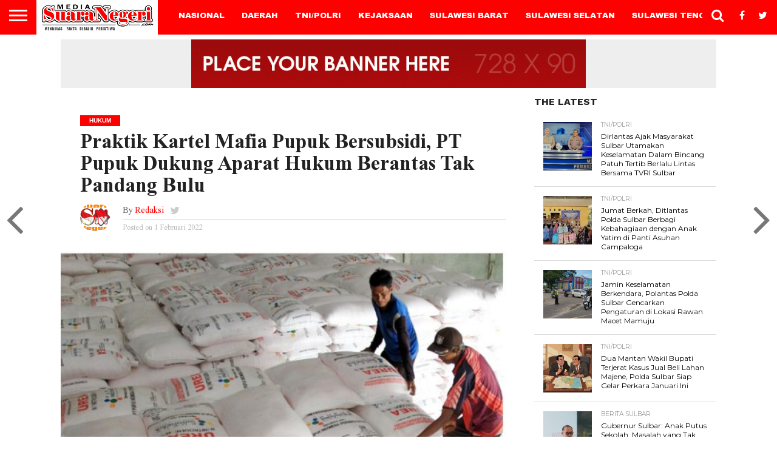

--- FILE ---
content_type: text/html; charset=UTF-8
request_url: https://www.mediasuaranegeri.com/2022/02/01/praktik-kartel-mafia-pupuk-bersubsidi-pt-pupuk-dukung-aparat-hukum-berantas-tak-pandang-bulu/
body_size: 13650
content:
<!DOCTYPE html>
<html lang="id-ID">
<head>
	<script async src="//pagead2.googlesyndication.com/pagead/js/adsbygoogle.js"></script>
<script>
  (adsbygoogle = window.adsbygoogle || []).push({
    google_ad_client: "ca-pub-7658722301248693",
    enable_page_level_ads: true
  });
</script>
<meta charset="UTF-8" >
<meta name="viewport" id="viewport" content="width=device-width, initial-scale=1.0, maximum-scale=1.0, minimum-scale=1.0, user-scalable=no" />


<link rel="alternate" type="application/rss+xml" title="RSS 2.0" href="https://www.mediasuaranegeri.com/feed/" />
<link rel="alternate" type="text/xml" title="RSS .92" href="https://www.mediasuaranegeri.com/feed/rss/" />
<link rel="alternate" type="application/atom+xml" title="Atom 0.3" href="https://www.mediasuaranegeri.com/feed/atom/" />
<link rel="pingback" href="https://www.mediasuaranegeri.com/xmlrpc.php" />

<meta property="og:image" content="https://i2.wp.com/www.mediasuaranegeri.com/wp-content/uploads/2022/02/IMG-20220201-WA0001-e1643707689668.jpg?resize=650%2C436&#038;ssl=1" />
<meta name="twitter:image" content="https://i2.wp.com/www.mediasuaranegeri.com/wp-content/uploads/2022/02/IMG-20220201-WA0001-e1643707689668.jpg?resize=650%2C436&#038;ssl=1" />

<meta property="og:type" content="article" />
<meta property="og:description" content="MEDIASUARANEGERI.COM – Ekonomi PEMBERANTASAN kartel mafia pupuk oleh Kejaksaan dan Kepolisian harus didukung semua pihak. Komisaris Utama PT Mega Eltra (anak perusahaan PT Pupuk Indonesia) Immanuel Ebenezer menilai, praktik kartel mafia pupuk telah banyak merugikan petani. &#8220;Pupuk Indonesia juga dirugikan. Padahal kita sudah memperingatkan keras agar tidak ada karyawan dan petinggi Pupuk Indonesia terlibat di kejahatan [&hellip;]" />
<meta name="twitter:card" content="summary">
<meta name="twitter:url" content="https://www.mediasuaranegeri.com/2022/02/01/praktik-kartel-mafia-pupuk-bersubsidi-pt-pupuk-dukung-aparat-hukum-berantas-tak-pandang-bulu/">
<meta name="twitter:title" content="Praktik Kartel Mafia Pupuk Bersubsidi, PT Pupuk Dukung Aparat Hukum Berantas Tak Pandang Bulu">
<meta name="twitter:description" content="MEDIASUARANEGERI.COM – Ekonomi PEMBERANTASAN kartel mafia pupuk oleh Kejaksaan dan Kepolisian harus didukung semua pihak. Komisaris Utama PT Mega Eltra (anak perusahaan PT Pupuk Indonesia) Immanuel Ebenezer menilai, praktik kartel mafia pupuk telah banyak merugikan petani. &#8220;Pupuk Indonesia juga dirugikan. Padahal kita sudah memperingatkan keras agar tidak ada karyawan dan petinggi Pupuk Indonesia terlibat di kejahatan [&hellip;]">


<title>Praktik Kartel Mafia Pupuk Bersubsidi, PT Pupuk Dukung Aparat Hukum Berantas Tak Pandang Bulu &#8211; SUARA NEGERI</title>
<link rel='dns-prefetch' href='//s0.wp.com' />
<link rel='dns-prefetch' href='//secure.gravatar.com' />
<link rel='dns-prefetch' href='//platform-api.sharethis.com' />
<link rel='dns-prefetch' href='//netdna.bootstrapcdn.com' />
<link rel='dns-prefetch' href='//s.w.org' />
<link rel="alternate" type="application/rss+xml" title="SUARA NEGERI &raquo; Feed" href="https://www.mediasuaranegeri.com/feed/" />
<link rel="alternate" type="application/rss+xml" title="SUARA NEGERI &raquo; Umpan Komentar" href="https://www.mediasuaranegeri.com/comments/feed/" />
		<script type="text/javascript">
			window._wpemojiSettings = {"baseUrl":"https:\/\/s.w.org\/images\/core\/emoji\/11\/72x72\/","ext":".png","svgUrl":"https:\/\/s.w.org\/images\/core\/emoji\/11\/svg\/","svgExt":".svg","source":{"concatemoji":"https:\/\/www.mediasuaranegeri.com\/wp-includes\/js\/wp-emoji-release.min.js?ver=4.9.26"}};
			!function(e,a,t){var n,r,o,i=a.createElement("canvas"),p=i.getContext&&i.getContext("2d");function s(e,t){var a=String.fromCharCode;p.clearRect(0,0,i.width,i.height),p.fillText(a.apply(this,e),0,0);e=i.toDataURL();return p.clearRect(0,0,i.width,i.height),p.fillText(a.apply(this,t),0,0),e===i.toDataURL()}function c(e){var t=a.createElement("script");t.src=e,t.defer=t.type="text/javascript",a.getElementsByTagName("head")[0].appendChild(t)}for(o=Array("flag","emoji"),t.supports={everything:!0,everythingExceptFlag:!0},r=0;r<o.length;r++)t.supports[o[r]]=function(e){if(!p||!p.fillText)return!1;switch(p.textBaseline="top",p.font="600 32px Arial",e){case"flag":return s([55356,56826,55356,56819],[55356,56826,8203,55356,56819])?!1:!s([55356,57332,56128,56423,56128,56418,56128,56421,56128,56430,56128,56423,56128,56447],[55356,57332,8203,56128,56423,8203,56128,56418,8203,56128,56421,8203,56128,56430,8203,56128,56423,8203,56128,56447]);case"emoji":return!s([55358,56760,9792,65039],[55358,56760,8203,9792,65039])}return!1}(o[r]),t.supports.everything=t.supports.everything&&t.supports[o[r]],"flag"!==o[r]&&(t.supports.everythingExceptFlag=t.supports.everythingExceptFlag&&t.supports[o[r]]);t.supports.everythingExceptFlag=t.supports.everythingExceptFlag&&!t.supports.flag,t.DOMReady=!1,t.readyCallback=function(){t.DOMReady=!0},t.supports.everything||(n=function(){t.readyCallback()},a.addEventListener?(a.addEventListener("DOMContentLoaded",n,!1),e.addEventListener("load",n,!1)):(e.attachEvent("onload",n),a.attachEvent("onreadystatechange",function(){"complete"===a.readyState&&t.readyCallback()})),(n=t.source||{}).concatemoji?c(n.concatemoji):n.wpemoji&&n.twemoji&&(c(n.twemoji),c(n.wpemoji)))}(window,document,window._wpemojiSettings);
		</script>
		<style type="text/css">
img.wp-smiley,
img.emoji {
	display: inline !important;
	border: none !important;
	box-shadow: none !important;
	height: 1em !important;
	width: 1em !important;
	margin: 0 .07em !important;
	vertical-align: -0.1em !important;
	background: none !important;
	padding: 0 !important;
}
</style>
<link rel='stylesheet' id='wppopups-base-css'  href='https://www.mediasuaranegeri.com/wp-content/plugins/wp-popups-lite/src/assets/css/wppopups-base.css?ver=2.2.0.2' type='text/css' media='all' />
<link rel='stylesheet' id='mvp-reset-css'  href='https://www.mediasuaranegeri.com/wp-content/themes/flex-mag/css/reset.css?ver=4.9.26' type='text/css' media='all' />
<link rel='stylesheet' id='mvp-fontawesome-css'  href='//netdna.bootstrapcdn.com/font-awesome/4.7.0/css/font-awesome.css?ver=4.9.26' type='text/css' media='all' />
<link rel='stylesheet' id='mvp-style-css'  href='https://www.mediasuaranegeri.com/wp-content/themes/flex-mag/style.css?ver=4.9.26' type='text/css' media='all' />
<!--[if lt IE 10]>
<link rel='stylesheet' id='mvp-iecss-css'  href='https://www.mediasuaranegeri.com/wp-content/themes/flex-mag/css/iecss.css?ver=4.9.26' type='text/css' media='all' />
<![endif]-->
<link rel='stylesheet' id='mvp-media-queries-css'  href='https://www.mediasuaranegeri.com/wp-content/themes/flex-mag/css/media-queries.css?ver=4.9.26' type='text/css' media='all' />
<link rel='stylesheet' id='jetpack_css-css'  href='https://c0.wp.com/p/jetpack/6.7.4/css/jetpack.css' type='text/css' media='all' />
<script type='text/javascript' src='https://c0.wp.com/c/4.9.26/wp-includes/js/jquery/jquery.js'></script>
<script type='text/javascript' src='https://c0.wp.com/c/4.9.26/wp-includes/js/jquery/jquery-migrate.min.js'></script>
<script type='text/javascript'>
/* <![CDATA[ */
var related_posts_js_options = {"post_heading":"h4"};
/* ]]> */
</script>
<script type='text/javascript' src='https://c0.wp.com/p/jetpack/6.7.4/_inc/build/related-posts/related-posts.min.js'></script>
<script type='text/javascript' src='https://www.mediasuaranegeri.com/wp-content/plugins/wp-popups-lite/src/assets/js/hooks.min.js?ver=2.2.0.2'></script>
<script type='text/javascript' src='//platform-api.sharethis.com/js/sharethis.js#product=ga&#038;property=670d199d8a5b5b001dc3b452'></script>
<link rel='https://api.w.org/' href='https://www.mediasuaranegeri.com/wp-json/' />
<link rel="EditURI" type="application/rsd+xml" title="RSD" href="https://www.mediasuaranegeri.com/xmlrpc.php?rsd" />
<link rel="wlwmanifest" type="application/wlwmanifest+xml" href="https://www.mediasuaranegeri.com/wp-includes/wlwmanifest.xml" /> 
<link rel='prev' title='SA Institut: Penegakan Hukum Ala Jaksa Agung Progresif' href='https://www.mediasuaranegeri.com/2022/02/01/sa-institut-penegakan-hukum-ala-jaksa-agung-progresif/' />
<link rel='next' title='Tender Pelelangan Proyek di Kab. Pasangkayu Belum Berjalan, Rudi: Belum ada pengajuan dari Dinas-Dinas' href='https://www.mediasuaranegeri.com/2022/02/02/tender-pelelangan-proyek-di-kab-pasangkayu-belum-berjalan-rudi-belum-ada-pengajuan-dari-dinas-dinas/' />
<meta name="generator" content="WordPress 4.9.26" />
<link rel="canonical" href="https://www.mediasuaranegeri.com/2022/02/01/praktik-kartel-mafia-pupuk-bersubsidi-pt-pupuk-dukung-aparat-hukum-berantas-tak-pandang-bulu/" />
<link rel='shortlink' href='https://wp.me/pat50C-3dm' />
<link rel="alternate" type="application/json+oembed" href="https://www.mediasuaranegeri.com/wp-json/oembed/1.0/embed?url=https%3A%2F%2Fwww.mediasuaranegeri.com%2F2022%2F02%2F01%2Fpraktik-kartel-mafia-pupuk-bersubsidi-pt-pupuk-dukung-aparat-hukum-berantas-tak-pandang-bulu%2F" />
<link rel="alternate" type="text/xml+oembed" href="https://www.mediasuaranegeri.com/wp-json/oembed/1.0/embed?url=https%3A%2F%2Fwww.mediasuaranegeri.com%2F2022%2F02%2F01%2Fpraktik-kartel-mafia-pupuk-bersubsidi-pt-pupuk-dukung-aparat-hukum-berantas-tak-pandang-bulu%2F&#038;format=xml" />

<link rel='dns-prefetch' href='//v0.wordpress.com'/>
<link rel='dns-prefetch' href='//c0.wp.com'/>
<link rel='dns-prefetch' href='//widgets.wp.com'/>
<link rel='dns-prefetch' href='//s0.wp.com'/>
<link rel='dns-prefetch' href='//0.gravatar.com'/>
<link rel='dns-prefetch' href='//1.gravatar.com'/>
<link rel='dns-prefetch' href='//2.gravatar.com'/>
<link rel='dns-prefetch' href='//i0.wp.com'/>
<link rel='dns-prefetch' href='//i1.wp.com'/>
<link rel='dns-prefetch' href='//i2.wp.com'/>
<style type='text/css'>img#wpstats{display:none}</style>
<style type='text/css'>

@import url(//fonts.googleapis.com/css?family=Oswald:400,700|Lato:400,700|Work+Sans:900|Montserrat:400,700|Open+Sans:800|Playfair+Display:400,700,900|Quicksand|Raleway:200,400,700|Roboto+Slab:400,700|Times+New+Roman:100,200,300,400,500,600,700,800,900|Montserrat:100,200,300,400,500,600,700,800,900|Work+Sans:100,200,300,400,400italic,500,600,700,700italic,800,900|Times+New+Roman:100,200,300,400,400italic,500,600,700,700italic,800,900|Arial+Black:100,200,300,400,500,600,700,800,900&subset=latin,latin-ext,cyrillic,cyrillic-ext,greek-ext,greek,vietnamese);

#wallpaper {
	background: url() no-repeat 50% 0;
	}
body,
.blog-widget-text p,
.feat-widget-text p,
.post-info-right,
span.post-excerpt,
span.feat-caption,
span.soc-count-text,
#content-main p,
#commentspopup .comments-pop,
.archive-list-text p,
.author-box-bot p,
#post-404 p,
.foot-widget,
#home-feat-text p,
.feat-top2-left-text p,
.feat-wide1-text p,
.feat-wide4-text p,
#content-main table,
.foot-copy p,
.video-main-text p {
	font-family: 'Times New Roman', sans-serif;
	}

a,
a:visited,
.post-info-name a {
	color: #ff0000;
	}

a:hover {
	color: #ff0000;
	}

.fly-but-wrap,
span.feat-cat,
span.post-head-cat,
.prev-next-text a,
.prev-next-text a:visited,
.prev-next-text a:hover {
	background: #ff0000;
	}

.fly-but-wrap {
	background: #ff0000;
	}

.fly-but-wrap span {
	background: #ffffff;
	}

.woocommerce .star-rating span:before {
	color: #ff0000;
	}

.woocommerce .widget_price_filter .ui-slider .ui-slider-range,
.woocommerce .widget_price_filter .ui-slider .ui-slider-handle {
	background-color: #ff0000;
	}

.woocommerce span.onsale,
.woocommerce #respond input#submit.alt,
.woocommerce a.button.alt,
.woocommerce button.button.alt,
.woocommerce input.button.alt,
.woocommerce #respond input#submit.alt:hover,
.woocommerce a.button.alt:hover,
.woocommerce button.button.alt:hover,
.woocommerce input.button.alt:hover {
	background-color: #ff0000;
	}

span.post-header {
	border-top: 4px solid #ff0000;
	}

#main-nav-wrap,
nav.main-menu-wrap,
.nav-logo,
.nav-right-wrap,
.nav-menu-out,
.nav-logo-out,
#head-main-top {
	-webkit-backface-visibility: hidden;
	background: #ff0000;
	}

nav.main-menu-wrap ul li a,
.nav-menu-out:hover ul li:hover a,
.nav-menu-out:hover span.nav-search-but:hover i,
.nav-menu-out:hover span.nav-soc-but:hover i,
span.nav-search-but i,
span.nav-soc-but i {
	color: #ffffff;
	}

.nav-menu-out:hover li.menu-item-has-children:hover a:after,
nav.main-menu-wrap ul li.menu-item-has-children a:after {
	border-color: #ffffff transparent transparent transparent;
	}

.nav-menu-out:hover ul li a,
.nav-menu-out:hover span.nav-search-but i,
.nav-menu-out:hover span.nav-soc-but i {
	color: #fdacc8;
	}

.nav-menu-out:hover li.menu-item-has-children a:after {
	border-color: #fdacc8 transparent transparent transparent;
	}

.nav-menu-out:hover ul li ul.mega-list li a,
.side-list-text p,
.row-widget-text p,
.blog-widget-text h2,
.feat-widget-text h2,
.archive-list-text h2,
h2.author-list-head a,
.mvp-related-text a {
	color: #000000;
	}

ul.mega-list li:hover a,
ul.side-list li:hover .side-list-text p,
ul.row-widget-list li:hover .row-widget-text p,
ul.blog-widget-list li:hover .blog-widget-text h2,
.feat-widget-wrap:hover .feat-widget-text h2,
ul.archive-list li:hover .archive-list-text h2,
ul.archive-col-list li:hover .archive-list-text h2,
h2.author-list-head a:hover,
.mvp-related-posts ul li:hover .mvp-related-text a {
	color: #ff0000 !important;
	}

span.more-posts-text,
a.inf-more-but,
#comments-button a,
#comments-button span.comment-but-text {
	border: 1px solid #ff0000;
	}

span.more-posts-text,
a.inf-more-but,
#comments-button a,
#comments-button span.comment-but-text {
	color: #ff0000 !important;
	}

#comments-button a:hover,
#comments-button span.comment-but-text:hover,
a.inf-more-but:hover,
span.more-posts-text:hover {
	background: #ff0000;
	}

nav.main-menu-wrap ul li a,
ul.col-tabs li a,
nav.fly-nav-menu ul li a,
.foot-menu .menu li a {
	font-family: 'Arial Black', sans-serif;
	}

.feat-top2-right-text h2,
.side-list-text p,
.side-full-text p,
.row-widget-text p,
.feat-widget-text h2,
.blog-widget-text h2,
.prev-next-text a,
.prev-next-text a:visited,
.prev-next-text a:hover,
span.post-header,
.archive-list-text h2,
#woo-content h1.page-title,
.woocommerce div.product .product_title,
.woocommerce ul.products li.product h3,
.video-main-text h2,
.mvp-related-text a {
	font-family: 'Montserrat', sans-serif;
	}

.feat-wide-sub-text h2,
#home-feat-text h2,
.feat-top2-left-text h2,
.feat-wide1-text h2,
.feat-wide4-text h2,
.feat-wide5-text h2,
h1.post-title,
#content-main h1.post-title,
#post-404 h1,
h1.post-title-wide,
#content-main blockquote p,
#commentspopup #content-main h1 {
	font-family: 'Times New Roman', sans-serif;
	}

h3.home-feat-title,
h3.side-list-title,
#infscr-loading,
.score-nav-menu select,
h1.cat-head,
h1.arch-head,
h2.author-list-head,
h3.foot-head,
.woocommerce ul.product_list_widget span.product-title,
.woocommerce ul.product_list_widget li a,
.woocommerce #reviews #comments ol.commentlist li .comment-text p.meta,
.woocommerce .related h2,
.woocommerce div.product .woocommerce-tabs .panel h2,
.woocommerce div.product .product_title,
#content-main h1,
#content-main h2,
#content-main h3,
#content-main h4,
#content-main h5,
#content-main h6 {
	font-family: 'Work Sans', sans-serif;
	}

</style>
	
<style type="text/css">


.nav-links {
	display: none;
	}



.home-wrap-out2 {
	float: left;
	margin-left: 0;
	margin-right: -315px;
	}
.home-wrap-in2 {
	margin-left: 0;
	margin-right: 315px;
	}
.home-left-col {
	float: left;
	}
.home-mid-col {
	float: right;
	margin-left: 15px;
	margin-right: 0;
	}

@media screen and (max-width: 1399px) and (min-width: 1250px) {
.home-wrap-out2 {
	float: left;
	margin-left: 0;
	margin-right: -265px;
	}
.home-wrap-in2 {
	margin-left: 0;
	margin-right: 265px;
	}
}
@media screen and (max-width: 1249px) and (min-width: 1100px) {
.home-wrap-out2 {
	float: left;
	margin-left: 0;
	margin-right: -265px;
	}
.home-wrap-in2 {
	margin-left: 0;
	margin-right: 265px;
	}
}
@media screen and (max-width: 1099px) {
.home-wrap-out2,
.home-wrap-in2 {
	float: left;
	margin-left: 0;
	margin-right: 0;
	}
.home-mid-col {
	float: left;
	}
}
@media screen and (max-width: 479px) {
.home-mid-col {
	margin-left: 0;
	}
}





</style>


<!-- Jetpack Open Graph Tags -->
<meta property="og:type" content="article" />
<meta property="og:title" content="Praktik Kartel Mafia Pupuk Bersubsidi, PT Pupuk Dukung Aparat Hukum Berantas Tak Pandang Bulu" />
<meta property="og:url" content="https://www.mediasuaranegeri.com/2022/02/01/praktik-kartel-mafia-pupuk-bersubsidi-pt-pupuk-dukung-aparat-hukum-berantas-tak-pandang-bulu/" />
<meta property="og:description" content="MEDIASUARANEGERI.COM – Ekonomi PEMBERANTASAN kartel mafia pupuk oleh Kejaksaan dan Kepolisian harus didukung semua pihak. Komisaris Utama PT Mega Eltra (anak perusahaan PT Pupuk Indonesia) Immanuel…" />
<meta property="article:published_time" content="2022-02-01T09:29:08+00:00" />
<meta property="article:modified_time" content="2022-02-01T09:29:44+00:00" />
<meta property="og:site_name" content="SUARA NEGERI" />
<meta property="og:image" content="https://i2.wp.com/www.mediasuaranegeri.com/wp-content/uploads/2022/02/IMG-20220201-WA0001-e1643707689668.jpg?fit=650%2C436&amp;ssl=1" />
<meta property="og:image:width" content="650" />
<meta property="og:image:height" content="436" />
<meta property="og:locale" content="id_ID" />
<meta name="twitter:creator" content="@MediaSN_37" />
<meta name="twitter:site" content="@Msuaranegeri" />
<meta name="twitter:text:title" content="Praktik Kartel Mafia Pupuk Bersubsidi, PT Pupuk Dukung Aparat Hukum Berantas Tak Pandang Bulu" />
<meta name="twitter:image" content="https://i2.wp.com/www.mediasuaranegeri.com/wp-content/uploads/2022/02/IMG-20220201-WA0001-e1643707689668.jpg?fit=650%2C436&#038;ssl=1&#038;w=640" />
<meta name="twitter:card" content="summary_large_image" />

<!-- End Jetpack Open Graph Tags -->
<link rel="icon" href="https://i0.wp.com/www.mediasuaranegeri.com/wp-content/uploads/2018/08/MSN-1-2.png?fit=32%2C29&#038;ssl=1" sizes="32x32" />
<link rel="icon" href="https://i0.wp.com/www.mediasuaranegeri.com/wp-content/uploads/2018/08/MSN-1-2.png?fit=192%2C171&#038;ssl=1" sizes="192x192" />
<link rel="apple-touch-icon-precomposed" href="https://i0.wp.com/www.mediasuaranegeri.com/wp-content/uploads/2018/08/MSN-1-2.png?fit=180%2C160&#038;ssl=1" />
<meta name="msapplication-TileImage" content="https://i0.wp.com/www.mediasuaranegeri.com/wp-content/uploads/2018/08/MSN-1-2.png?fit=270%2C240&#038;ssl=1" />

</head>
<script async src="//pagead2.googlesyndication.com/pagead/js/adsbygoogle.js"></script>
<script>
  (adsbygoogle = window.adsbygoogle || []).push({
    google_ad_client: "ca-pub-7658722301248693",
    enable_page_level_ads: true
  });
</script>
<body class="post-template-default single single-post postid-12360 single-format-standard">
	<div id="site" class="left relative">
		<div id="site-wrap" class="left relative">
						<div id="fly-wrap">
	<div class="fly-wrap-out">
		<div class="fly-side-wrap">
			<ul class="fly-bottom-soc left relative">
									<li class="fb-soc">
						<a href="#" target="_blank">
						<i class="fa fa-facebook-square fa-2"></i>
						</a>
					</li>
													<li class="twit-soc">
						<a href="#" target="_blank">
						<i class="fa fa-twitter fa-2"></i>
						</a>
					</li>
																	<li class="inst-soc">
						<a href="#" target="_blank">
						<i class="fa fa-instagram fa-2"></i>
						</a>
					</li>
																	<li class="yt-soc">
						<a href="http://www.youtube.com/@suaranegeri3597" target="_blank">
						<i class="fa fa-youtube-play fa-2"></i>
						</a>
					</li>
																					<li class="rss-soc">
						<a href="#" target="_blank">
						<i class="fa fa-rss fa-2"></i>
						</a>
					</li>
							</ul>
		</div><!--fly-side-wrap-->
		<div class="fly-wrap-in">
			<div id="fly-menu-wrap">
				<nav class="fly-nav-menu left relative">
					<div class="menu-menu-utama-container"><ul id="menu-menu-utama" class="menu"><li id="menu-item-2999" class="menu-item menu-item-type-taxonomy menu-item-object-category current-post-ancestor current-menu-parent current-post-parent menu-item-2999"><a href="https://www.mediasuaranegeri.com/category/nasional/">NASIONAL</a></li>
<li id="menu-item-2994" class="menu-item menu-item-type-taxonomy menu-item-object-category menu-item-2994"><a href="https://www.mediasuaranegeri.com/category/daerah/">DAERAH</a></li>
<li id="menu-item-3001" class="menu-item menu-item-type-taxonomy menu-item-object-category menu-item-3001"><a href="https://www.mediasuaranegeri.com/category/tni-polri/">TNI/POLRI</a></li>
<li id="menu-item-9281" class="menu-item menu-item-type-taxonomy menu-item-object-category menu-item-9281"><a href="https://www.mediasuaranegeri.com/category/kejaksaan/">KEJAKSAAN</a></li>
<li id="menu-item-2989" class="menu-item menu-item-type-taxonomy menu-item-object-category menu-item-2989"><a href="https://www.mediasuaranegeri.com/category/sulawesi-barat/">SULAWESI BARAT</a></li>
<li id="menu-item-2996" class="menu-item menu-item-type-taxonomy menu-item-object-category menu-item-2996"><a href="https://www.mediasuaranegeri.com/category/daerah/sulawesi-selatan/">SULAWESI SELATAN</a></li>
<li id="menu-item-2997" class="menu-item menu-item-type-taxonomy menu-item-object-category menu-item-2997"><a href="https://www.mediasuaranegeri.com/category/daerah/sulawesi-tengah/">SULAWESI TENGAH</a></li>
<li id="menu-item-2991" class="menu-item menu-item-type-taxonomy menu-item-object-category current-post-ancestor current-menu-parent current-post-parent menu-item-2991"><a href="https://www.mediasuaranegeri.com/category/hukum-krimnal/hukum/">HUKUM</a></li>
<li id="menu-item-2992" class="menu-item menu-item-type-taxonomy menu-item-object-category menu-item-2992"><a href="https://www.mediasuaranegeri.com/category/hukum-krimnal/politik/">POLITIK</a></li>
<li id="menu-item-5516" class="menu-item menu-item-type-taxonomy menu-item-object-category menu-item-5516"><a href="https://www.mediasuaranegeri.com/category/peristiwa-2/">PERISTIWA</a></li>
<li id="menu-item-11182" class="menu-item menu-item-type-taxonomy menu-item-object-category menu-item-11182"><a href="https://www.mediasuaranegeri.com/category/olahraga/">OLAHRAGA</a></li>
<li id="menu-item-2993" class="menu-item menu-item-type-taxonomy menu-item-object-category menu-item-2993"><a href="https://www.mediasuaranegeri.com/category/hukum-krimnal/peristiwa/">KRIMINALITAS</a></li>
<li id="menu-item-3000" class="menu-item menu-item-type-taxonomy menu-item-object-category menu-item-3000"><a href="https://www.mediasuaranegeri.com/category/advetorial/">ADVETORIAL</a></li>
<li id="menu-item-11185" class="menu-item menu-item-type-taxonomy menu-item-object-category menu-item-11185"><a href="https://www.mediasuaranegeri.com/category/video-streaming/">BERITA VIDEO STREAMING</a></li>
</ul></div>				</nav>
			</div><!--fly-menu-wrap-->
		</div><!--fly-wrap-in-->
	</div><!--fly-wrap-out-->
</div><!--fly-wrap-->			<div id="head-main-wrap" class="left relative">
				<div id="head-main-top" class="left relative">
																														</div><!--head-main-top-->
				<div id="main-nav-wrap">
					<div class="nav-out">
						<div class="nav-in">
							<div id="main-nav-cont" class="left" itemscope itemtype="http://schema.org/Organization">
								<div class="nav-logo-out">
									<div class="nav-left-wrap left relative">
										<div class="fly-but-wrap left relative">
											<span></span>
											<span></span>
											<span></span>
											<span></span>
										</div><!--fly-but-wrap-->
																					<div class="nav-logo left">
																									<a itemprop="url" href="https://www.mediasuaranegeri.com/"><img itemprop="logo" src="http://www.mediasuaranegeri.com/wp-content/uploads/2024/05/IMG_20230918_103552.jpg" alt="SUARA NEGERI" data-rjs="2" /></a>
																																					<h2 class="mvp-logo-title">SUARA NEGERI</h2>
																							</div><!--nav-logo-->
																			</div><!--nav-left-wrap-->
									<div class="nav-logo-in">
										<div class="nav-menu-out">
											<div class="nav-menu-in">
												<nav class="main-menu-wrap left">
													<div class="menu-menu-utama-container"><ul id="menu-menu-utama-1" class="menu"><li class="menu-item menu-item-type-taxonomy menu-item-object-category current-post-ancestor current-menu-parent current-post-parent menu-item-2999"><a href="https://www.mediasuaranegeri.com/category/nasional/">NASIONAL</a></li>
<li class="menu-item menu-item-type-taxonomy menu-item-object-category menu-item-2994"><a href="https://www.mediasuaranegeri.com/category/daerah/">DAERAH</a></li>
<li class="menu-item menu-item-type-taxonomy menu-item-object-category menu-item-3001"><a href="https://www.mediasuaranegeri.com/category/tni-polri/">TNI/POLRI</a></li>
<li class="menu-item menu-item-type-taxonomy menu-item-object-category menu-item-9281"><a href="https://www.mediasuaranegeri.com/category/kejaksaan/">KEJAKSAAN</a></li>
<li class="menu-item menu-item-type-taxonomy menu-item-object-category menu-item-2989"><a href="https://www.mediasuaranegeri.com/category/sulawesi-barat/">SULAWESI BARAT</a></li>
<li class="menu-item menu-item-type-taxonomy menu-item-object-category menu-item-2996"><a href="https://www.mediasuaranegeri.com/category/daerah/sulawesi-selatan/">SULAWESI SELATAN</a></li>
<li class="menu-item menu-item-type-taxonomy menu-item-object-category menu-item-2997"><a href="https://www.mediasuaranegeri.com/category/daerah/sulawesi-tengah/">SULAWESI TENGAH</a></li>
<li class="menu-item menu-item-type-taxonomy menu-item-object-category current-post-ancestor current-menu-parent current-post-parent menu-item-2991"><a href="https://www.mediasuaranegeri.com/category/hukum-krimnal/hukum/">HUKUM</a></li>
<li class="menu-item menu-item-type-taxonomy menu-item-object-category menu-item-2992"><a href="https://www.mediasuaranegeri.com/category/hukum-krimnal/politik/">POLITIK</a></li>
<li class="menu-item menu-item-type-taxonomy menu-item-object-category menu-item-5516"><a href="https://www.mediasuaranegeri.com/category/peristiwa-2/">PERISTIWA</a></li>
<li class="menu-item menu-item-type-taxonomy menu-item-object-category menu-item-11182"><a href="https://www.mediasuaranegeri.com/category/olahraga/">OLAHRAGA</a></li>
<li class="menu-item menu-item-type-taxonomy menu-item-object-category menu-item-2993"><a href="https://www.mediasuaranegeri.com/category/hukum-krimnal/peristiwa/">KRIMINALITAS</a></li>
<li class="menu-item menu-item-type-taxonomy menu-item-object-category menu-item-3000"><a href="https://www.mediasuaranegeri.com/category/advetorial/">ADVETORIAL</a></li>
<li class="menu-item menu-item-type-taxonomy menu-item-object-category menu-item-11185"><a href="https://www.mediasuaranegeri.com/category/video-streaming/">BERITA VIDEO STREAMING</a></li>
</ul></div>												</nav>
											</div><!--nav-menu-in-->
											<div class="nav-right-wrap relative">
												<div class="nav-search-wrap left relative">
													<span class="nav-search-but left"><i class="fa fa-search fa-2"></i></span>
													<div class="search-fly-wrap">
														<form method="get" id="searchform" action="https://www.mediasuaranegeri.com/">
	<input type="text" name="s" id="s" value="Type search term and press enter" onfocus='if (this.value == "Type search term and press enter") { this.value = ""; }' onblur='if (this.value == "") { this.value = "Type search term and press enter"; }' />
	<input type="hidden" id="searchsubmit" value="Search" />
</form>													</div><!--search-fly-wrap-->
												</div><!--nav-search-wrap-->
																									<a href="#" target="_blank">
													<span class="nav-soc-but"><i class="fa fa-facebook fa-2"></i></span>
													</a>
																																					<a href="#" target="_blank">
													<span class="nav-soc-but"><i class="fa fa-twitter fa-2"></i></span>
													</a>
																							</div><!--nav-right-wrap-->
										</div><!--nav-menu-out-->
									</div><!--nav-logo-in-->
								</div><!--nav-logo-out-->
							</div><!--main-nav-cont-->
						</div><!--nav-in-->
					</div><!--nav-out-->
				</div><!--main-nav-wrap-->
			</div><!--head-main-wrap-->
										<div id="body-main-wrap" class="left relative" itemscope itemtype="http://schema.org/NewsArticle">
					<meta itemscope itemprop="mainEntityOfPage"  itemType="https://schema.org/WebPage" itemid="https://www.mediasuaranegeri.com/2022/02/01/praktik-kartel-mafia-pupuk-bersubsidi-pt-pupuk-dukung-aparat-hukum-berantas-tak-pandang-bulu/"/>
																																			<div class="body-main-out relative">
					<div class="body-main-in">
						<div id="body-main-cont" class="left relative">
																			<div id="leader-wrap" class="left relative">
								<script async src="https://pagead2.googlesyndication.com/pagead/js/adsbygoogle.js?client=ca-pub-7658722301248693"crossorigin="anonymous"></script>
<script async src="https://pagead2.googlesyndication.com/pagead/js/adsbygoogle.js?client=ca-pub-7658722301248693"crossorigin="anonymous"></script></script>
<script async src="https://pagead2.googlesyndication.com/pagead/js/adsbygoogle.js?client=ca-pub-7658722301248693" crossorigin="anonymous">
</script>

<img class="alignnone size-full wp-image-24" src="http://www.mediasuaranegeri.com/wp-content/uploads/2018/06/Banner-Iklan-728-x-90-px-10-e1584435043876.gif" alt="" width="650" height="80" />							</div><!--leader-wrap-->
												<div id="post-main-wrap" class="left relative">
	<div class="post-wrap-out1">
		<div class="post-wrap-in1">
			<div id="post-left-col" class="relative">
									<article id="post-area" class="post-12360 post type-post status-publish format-standard has-post-thumbnail hentry category-hukum category-nasional">
													<header id="post-header">
																	<a class="post-cat-link" href="https://www.mediasuaranegeri.com/category/hukum-krimnal/hukum/"><span class="post-head-cat">HUKUM</span></a>
																<h1 class="post-title entry-title left" itemprop="headline">Praktik Kartel Mafia Pupuk Bersubsidi, PT Pupuk Dukung Aparat Hukum Berantas Tak Pandang Bulu</h1>
																	<div id="post-info-wrap" class="left relative">
										<div class="post-info-out">
											<div class="post-info-img left relative">
												<img alt='' src='https://secure.gravatar.com/avatar/1560f209aefb00d32d51469d3b9f4e4b?s=50&#038;d=mm&#038;r=g' srcset='https://secure.gravatar.com/avatar/1560f209aefb00d32d51469d3b9f4e4b?s=100&#038;d=mm&#038;r=g 2x' class='avatar avatar-50 photo' height='50' width='50' />											</div><!--post-info-img-->
											<div class="post-info-in">
												<div class="post-info-right left relative">
													<div class="post-info-name left relative" itemprop="author" itemscope itemtype="https://schema.org/Person">
														<span class="post-info-text">By</span> <span class="author-name vcard fn author" itemprop="name"><a href="https://www.mediasuaranegeri.com/author/suaranegeri/" title="Pos-pos oleh Redaksi" rel="author">Redaksi</a></span> <span class="author-twitter"><a href="@MediaSN_37" class="twitter-but" target="_blank"><i class="fa fa-twitter fa-2"></i></a></span> 													</div><!--post-info-name-->
													<div class="post-info-date left relative">
														<span class="post-info-text">Posted on</span> <span class="post-date updated"><time class="post-date updated" itemprop="datePublished" datetime="2022-02-01">1 Februari 2022</time></span>
														<meta itemprop="dateModified" content="2022-02-01"/>
													</div><!--post-info-date-->
												</div><!--post-info-right-->
											</div><!--post-info-in-->
										</div><!--post-info-out-->
									</div><!--post-info-wrap-->
															</header><!--post-header-->
																																																									<div id="post-feat-img" class="left relative" itemprop="image" itemscope itemtype="https://schema.org/ImageObject">
												<img width="650" height="436" src="https://www.mediasuaranegeri.com/wp-content/uploads/2022/02/IMG-20220201-WA0001-e1643707689668.jpg" class="attachment- size- wp-post-image" alt="" />																								<meta itemprop="url" content="https://www.mediasuaranegeri.com/wp-content/uploads/2022/02/IMG-20220201-WA0001-e1643707689668.jpg">
												<meta itemprop="width" content="650">
												<meta itemprop="height" content="436">
												<div class="post-feat-text">
																																								<span class="feat-caption">Foto Istimewah</span>
																									</div><!--post-feat-text-->
											</div><!--post-feat-img-->
																																														<div id="content-area" itemprop="articleBody" class="post-12360 post type-post status-publish format-standard has-post-thumbnail hentry category-hukum category-nasional">
							<div class="post-cont-out">
								<div class="post-cont-in">
									<div id="content-main" class="left relative">

																															
																											<section class="social-sharing-top">
												<a href="#" onclick="window.open('http://www.facebook.com/sharer.php?u=https://www.mediasuaranegeri.com/2022/02/01/praktik-kartel-mafia-pupuk-bersubsidi-pt-pupuk-dukung-aparat-hukum-berantas-tak-pandang-bulu/&amp;t=Praktik Kartel Mafia Pupuk Bersubsidi, PT Pupuk Dukung Aparat Hukum Berantas Tak Pandang Bulu', 'facebookShare', 'width=626,height=436'); return false;" title="Share on Facebook"><div class="facebook-share"><span class="fb-but1"><i class="fa fa-facebook fa-2"></i></span><span class="social-text">Share</span></div></a>
												<a href="#" onclick="window.open('http://twitter.com/share?text=Praktik Kartel Mafia Pupuk Bersubsidi, PT Pupuk Dukung Aparat Hukum Berantas Tak Pandang Bulu -&amp;url=https://www.mediasuaranegeri.com/2022/02/01/praktik-kartel-mafia-pupuk-bersubsidi-pt-pupuk-dukung-aparat-hukum-berantas-tak-pandang-bulu/', 'twitterShare', 'width=626,height=436'); return false;" title="Tweet This Post"><div class="twitter-share"><span class="twitter-but1"><i class="fa fa-twitter fa-2"></i></span><span class="social-text">Tweet</span></div></a>
												<a href="whatsapp://send?text=Praktik Kartel Mafia Pupuk Bersubsidi, PT Pupuk Dukung Aparat Hukum Berantas Tak Pandang Bulu https://www.mediasuaranegeri.com/2022/02/01/praktik-kartel-mafia-pupuk-bersubsidi-pt-pupuk-dukung-aparat-hukum-berantas-tak-pandang-bulu/"><div class="whatsapp-share"><span class="whatsapp-but1"><i class="fa fa-whatsapp fa-2"></i></span><span class="social-text">Share</span></div></a>
												<a href="#" onclick="window.open('http://pinterest.com/pin/create/button/?url=https://www.mediasuaranegeri.com/2022/02/01/praktik-kartel-mafia-pupuk-bersubsidi-pt-pupuk-dukung-aparat-hukum-berantas-tak-pandang-bulu/&amp;media=https://i2.wp.com/www.mediasuaranegeri.com/wp-content/uploads/2022/02/IMG-20220201-WA0001-e1643707689668.jpg?resize=650%2C436&ssl=1&amp;description=Praktik Kartel Mafia Pupuk Bersubsidi, PT Pupuk Dukung Aparat Hukum Berantas Tak Pandang Bulu', 'pinterestShare', 'width=750,height=350'); return false;" title="Pin This Post"><div class="pinterest-share"><span class="pinterest-but1"><i class="fa fa-pinterest-p fa-2"></i></span><span class="social-text">Share</span></div></a>
												<a href="mailto:?subject=Praktik Kartel Mafia Pupuk Bersubsidi, PT Pupuk Dukung Aparat Hukum Berantas Tak Pandang Bulu&amp;BODY=I found this article interesting and thought of sharing it with you. Check it out: https://www.mediasuaranegeri.com/2022/02/01/praktik-kartel-mafia-pupuk-bersubsidi-pt-pupuk-dukung-aparat-hukum-berantas-tak-pandang-bulu/"><div class="email-share"><span class="email-but"><i class="fa fa-envelope fa-2"></i></span><span class="social-text">Email</span></div></a>
																																																					<a href="https://www.mediasuaranegeri.com/2022/02/01/praktik-kartel-mafia-pupuk-bersubsidi-pt-pupuk-dukung-aparat-hukum-berantas-tak-pandang-bulu/#respond"><div class="social-comments comment-click-12360"><i class="fa fa-commenting fa-2"></i><span class="social-text-com">Comments</span></div></a>
																																				</section><!--social-sharing-top-->
																														<p><span style="color: #ff0000;">MEDIASUARANEGERI.COM</span> – Ekonomi PEMBERANTASAN kartel mafia pupuk oleh Kejaksaan dan Kepolisian harus didukung semua pihak. Komisaris Utama PT Mega Eltra (anak perusahaan PT Pupuk Indonesia) Immanuel Ebenezer menilai, praktik kartel mafia pupuk telah banyak merugikan petani.</p>
<p>&#8220;Pupuk Indonesia juga dirugikan. Padahal kita sudah memperingatkan keras agar tidak ada karyawan dan petinggi Pupuk Indonesia terlibat di kejahatan penggelapan pupuk ini,&#8221; tandas aktivis 98 ini lewat pernyataan resmi, Jumat (28/1/22).</p>
<p>Karena itu lanjut Noel, pihaknya meminta para pelaku penyelewengan pupuk bersubsidi, baik itu oknum distributor, kios, dan petani itu sendiri ditindak tegas aparat hukum. Noel juga mendesak para oknum seperti Joki, pengepul ataupun pihak-pihak yang memperoleh pupuk bersubsidi secara illegal ditangkap.</p>
<p>&#8220;Pupuk Indonesia harus berani menindak tegas dan memecat jika ada distributornya yang terlibat praktik-praktik tidak baik ini. Aparat hukum harus masuk menyelidiki. Jangan ragu untuk mengawasi kejahatan ini&#8221;, tandas Ketua Relawan Jokowi ini.</p>
<p>Dirinya meminta pemerintah dan aparat hukum untuk meningkatkan pengawasan penyaluran pupuk bersubsidi di daerah-daerah. Terutama pada saat pupuk sudah berada di level kios dan petani. Pasalnya, pengawasan di level tersebut sangat kurang dan sulit diawasi.</p>
<p>&#8220;Kalau distribusi saat masih dari pabrik ke gudang-gudang milik produsen pupuk relative mudah diawasi karena sudah mempunyai sistem yang baik. Problem itu saat keluar dari gudang menuju petani,&#8221; tandasnya.</p>
<p>lain, ia mengusulkan digitalisasi dalam penyaluran pupuk. Ia meyakini PT Pupuk Indonesia memliki kemampuan membuat sistem baru berbasis teknologi digital sehingga memudahkan pendataan dan penyaluran pupuk agar lebih akurat. Sebelumnya, Jaksa Agung Sanitiar Burhanuddin menginstruksikan satuan kerja Kejaksaan untuk melaksanakan Operasi Intelijen dalam rangka memberantas mafia pupuk,&#8221; ungkap aparat hukum berantas mafia pupuk bersubsidi. Sementara, aparat Kepolisian Resor Nganjuk, Jawa Timur, menangkap tiga orang yang terlibat dalam kasus penyalahgunaan pupuk bersubsidi di wilayah Kabupaten Nganjuk dengan total barang bukti sebanyak 111,5 ton pupuk bersubsidi dengan berbagai jenis. [*/Irwan].</p>

<div id='jp-relatedposts' class='jp-relatedposts' >
	
</div>																														<div class="mvp-org-wrap" itemprop="publisher" itemscope itemtype="https://schema.org/Organization">
											<div class="mvp-org-logo" itemprop="logo" itemscope itemtype="https://schema.org/ImageObject">
																									<img src="http://www.mediasuaranegeri.com/wp-content/uploads/2024/05/IMG_20230918_103552.jpg"/>
													<meta itemprop="url" content="http://www.mediasuaranegeri.com/wp-content/uploads/2024/05/IMG_20230918_103552.jpg">
																							</div><!--mvp-org-logo-->
											<meta itemprop="name" content="SUARA NEGERI">
										</div><!--mvp-org-wrap-->
										<div class="posts-nav-link">
																					</div><!--posts-nav-link-->
																					<div class="post-tags">
												<span class="post-tags-header">Related Items:</span><span itemprop="keywords"></span>
											</div><!--post-tags-->
																															<div class="social-sharing-bot">
												<a href="#" onclick="window.open('http://www.facebook.com/sharer.php?u=https://www.mediasuaranegeri.com/2022/02/01/praktik-kartel-mafia-pupuk-bersubsidi-pt-pupuk-dukung-aparat-hukum-berantas-tak-pandang-bulu/&amp;t=Praktik Kartel Mafia Pupuk Bersubsidi, PT Pupuk Dukung Aparat Hukum Berantas Tak Pandang Bulu', 'facebookShare', 'width=626,height=436'); return false;" title="Share on Facebook"><div class="facebook-share"><span class="fb-but1"><i class="fa fa-facebook fa-2"></i></span><span class="social-text">Share</span></div></a>
												<a href="#" onclick="window.open('http://twitter.com/share?text=Praktik Kartel Mafia Pupuk Bersubsidi, PT Pupuk Dukung Aparat Hukum Berantas Tak Pandang Bulu -&amp;url=https://www.mediasuaranegeri.com/2022/02/01/praktik-kartel-mafia-pupuk-bersubsidi-pt-pupuk-dukung-aparat-hukum-berantas-tak-pandang-bulu/', 'twitterShare', 'width=626,height=436'); return false;" title="Tweet This Post"><div class="twitter-share"><span class="twitter-but1"><i class="fa fa-twitter fa-2"></i></span><span class="social-text">Tweet</span></div></a>
												<a href="whatsapp://send?text=Praktik Kartel Mafia Pupuk Bersubsidi, PT Pupuk Dukung Aparat Hukum Berantas Tak Pandang Bulu https://www.mediasuaranegeri.com/2022/02/01/praktik-kartel-mafia-pupuk-bersubsidi-pt-pupuk-dukung-aparat-hukum-berantas-tak-pandang-bulu/"><div class="whatsapp-share"><span class="whatsapp-but1"><i class="fa fa-whatsapp fa-2"></i></span><span class="social-text">Share</span></div></a>
												<a href="#" onclick="window.open('http://pinterest.com/pin/create/button/?url=https://www.mediasuaranegeri.com/2022/02/01/praktik-kartel-mafia-pupuk-bersubsidi-pt-pupuk-dukung-aparat-hukum-berantas-tak-pandang-bulu/&amp;media=https://i2.wp.com/www.mediasuaranegeri.com/wp-content/uploads/2022/02/IMG-20220201-WA0001-e1643707689668.jpg?resize=650%2C436&ssl=1&amp;description=Praktik Kartel Mafia Pupuk Bersubsidi, PT Pupuk Dukung Aparat Hukum Berantas Tak Pandang Bulu', 'pinterestShare', 'width=750,height=350'); return false;" title="Pin This Post"><div class="pinterest-share"><span class="pinterest-but1"><i class="fa fa-pinterest-p fa-2"></i></span><span class="social-text">Share</span></div></a>
												<a href="mailto:?subject=Praktik Kartel Mafia Pupuk Bersubsidi, PT Pupuk Dukung Aparat Hukum Berantas Tak Pandang Bulu&amp;BODY=I found this article interesting and thought of sharing it with you. Check it out: https://www.mediasuaranegeri.com/2022/02/01/praktik-kartel-mafia-pupuk-bersubsidi-pt-pupuk-dukung-aparat-hukum-berantas-tak-pandang-bulu/"><div class="email-share"><span class="email-but"><i class="fa fa-envelope fa-2"></i></span><span class="social-text">Email</span></div></a>
											</div><!--social-sharing-bot-->
																																																														<div id="article-ad">
												<script async src="https://pagead2.googlesyndication.com/pagead/js/adsbygoogle.js?client=ca-pub-7658722301248693"crossorigin="anonymous"></script>											</div><!--article-ad-->
																													</div><!--content-main-->
								</div><!--post-cont-in-->
																	<div id="post-sidebar-wrap">
										<script async src="https://pagead2.googlesyndication.com/pagead/js/adsbygoogle.js?client=ca-pub-7658722301248693" crossorigin="anonymous">

</script> <script data-ad-client="ca-pub-7658722301248693"async src="https://pagead2.googlesyndication.com/pagead/js/adsbygoogle.js">

</script><script data-ad-client="ca-pub-7658722301248693"asyncsrc="https://pagead2.googlesyndication.com/pagead/js/adsbygoogle.js">

</script><script async src="https://pagead2.googlesyndication.com/pagead/js/adsbygoogle.js?client=ca-pub-7658722301248693" crossorigin="anonymous"></script>									</div><!--post-sidebar-wrap-->
															</div><!--post-cont-out-->
						</div><!--content-area-->
					</article>
																			</div><!--post-left-col-->
			</div><!--post-wrap-in1-->
							<div id="post-right-col" class="relative">
																		<div class="side-title-wrap left relative">
	<h3 class="side-list-title">The Latest</h3>
</div><!--side-title-wrap-->
<div class="side-list-wrap left relative">
	<ul class="side-list left relative">
							<li>
				<a href="https://www.mediasuaranegeri.com/2026/01/16/dirlantas-ajak-masyarakat-sulbar-utamakan-keselamatan-dalam-bincang-patuh-tertib-berlalu-lintas-bersama-tvri-sulbar/" rel="bookmark">
									<div class="side-list-out">
						<div class="side-list-img left relative">
							<img width="80" height="80" src="https://i2.wp.com/www.mediasuaranegeri.com/wp-content/uploads/2026/01/IMG-20260116-WA0027-e1768568417729.jpg?resize=80%2C80&amp;ssl=1" class="attachment-mvp-small-thumb size-mvp-small-thumb wp-post-image" alt="" srcset="https://i2.wp.com/www.mediasuaranegeri.com/wp-content/uploads/2026/01/IMG-20260116-WA0027-e1768568417729.jpg?zoom=2&amp;resize=80%2C80 160w, https://i2.wp.com/www.mediasuaranegeri.com/wp-content/uploads/2026/01/IMG-20260116-WA0027-e1768568417729.jpg?zoom=3&amp;resize=80%2C80 240w" sizes="(max-width: 80px) 100vw, 80px" />													</div><!--side-list-img-->
						<div class="side-list-in">
							<div class="side-list-text left relative">
								<span class="side-list-cat">TNI/POLRI</span>
								<p>Dirlantas Ajak Masyarakat Sulbar Utamakan Keselamatan Dalam Bincang Patuh Tertib Berlalu Lintas Bersama TVRI Sulbar</p>
							</div><!--side-list-text-->
						</div><!--side-list-in-->
					</div><!--side-list-out-->
								</a>
			</li>
					<li>
				<a href="https://www.mediasuaranegeri.com/2026/01/16/jumat-berkah-ditlantas-polda-sulbar-berbagi-kebahagiaan-dengan-anak-yatim-di-panti-asuhan-campaloga/" rel="bookmark">
									<div class="side-list-out">
						<div class="side-list-img left relative">
							<img width="80" height="80" src="https://i1.wp.com/www.mediasuaranegeri.com/wp-content/uploads/2026/01/IMG-20260116-WA0023-e1768557788792.jpg?resize=80%2C80&amp;ssl=1" class="attachment-mvp-small-thumb size-mvp-small-thumb wp-post-image" alt="" srcset="https://i1.wp.com/www.mediasuaranegeri.com/wp-content/uploads/2026/01/IMG-20260116-WA0023-e1768557788792.jpg?zoom=2&amp;resize=80%2C80 160w, https://i1.wp.com/www.mediasuaranegeri.com/wp-content/uploads/2026/01/IMG-20260116-WA0023-e1768557788792.jpg?zoom=3&amp;resize=80%2C80 240w" sizes="(max-width: 80px) 100vw, 80px" />													</div><!--side-list-img-->
						<div class="side-list-in">
							<div class="side-list-text left relative">
								<span class="side-list-cat">TNI/POLRI</span>
								<p>Jumat Berkah, Ditlantas Polda Sulbar Berbagi Kebahagiaan dengan Anak Yatim di Panti Asuhan Campaloga</p>
							</div><!--side-list-text-->
						</div><!--side-list-in-->
					</div><!--side-list-out-->
								</a>
			</li>
					<li>
				<a href="https://www.mediasuaranegeri.com/2026/01/16/jamin-keselamatan-berkendara-polantas-polda-sulbar-gencarkan-pengaturan-di-lokasi-rawan-macet-mamuju/" rel="bookmark">
									<div class="side-list-out">
						<div class="side-list-img left relative">
							<img width="80" height="80" src="https://i2.wp.com/www.mediasuaranegeri.com/wp-content/uploads/2026/01/IMG-20260116-WA0011-e1768537016692.jpg?resize=80%2C80&amp;ssl=1" class="attachment-mvp-small-thumb size-mvp-small-thumb wp-post-image" alt="" srcset="https://i2.wp.com/www.mediasuaranegeri.com/wp-content/uploads/2026/01/IMG-20260116-WA0011-e1768537016692.jpg?zoom=2&amp;resize=80%2C80 160w, https://i2.wp.com/www.mediasuaranegeri.com/wp-content/uploads/2026/01/IMG-20260116-WA0011-e1768537016692.jpg?zoom=3&amp;resize=80%2C80 240w" sizes="(max-width: 80px) 100vw, 80px" />													</div><!--side-list-img-->
						<div class="side-list-in">
							<div class="side-list-text left relative">
								<span class="side-list-cat">TNI/POLRI</span>
								<p>Jamin Keselamatan Berkendara, Polantas Polda Sulbar Gencarkan Pengaturan di Lokasi Rawan Macet Mamuju</p>
							</div><!--side-list-text-->
						</div><!--side-list-in-->
					</div><!--side-list-out-->
								</a>
			</li>
					<li>
				<a href="https://www.mediasuaranegeri.com/2026/01/15/dua-mantan-wakil-bupati-terjerat-kasus-jual-beli-lahan-majene-polda-sulbar-siap-gelar-perkara-januari-ini/" rel="bookmark">
									<div class="side-list-out">
						<div class="side-list-img left relative">
							<img width="80" height="80" src="https://i0.wp.com/www.mediasuaranegeri.com/wp-content/uploads/2026/01/IMG-20260115-WA0042-e1768479349897.jpg?resize=80%2C80&amp;ssl=1" class="attachment-mvp-small-thumb size-mvp-small-thumb wp-post-image" alt="" />													</div><!--side-list-img-->
						<div class="side-list-in">
							<div class="side-list-text left relative">
								<span class="side-list-cat">TNI/POLRI</span>
								<p>Dua Mantan Wakil Bupati Terjerat Kasus Jual Beli Lahan Majene, Polda Sulbar Siap Gelar Perkara Januari Ini</p>
							</div><!--side-list-text-->
						</div><!--side-list-in-->
					</div><!--side-list-out-->
								</a>
			</li>
					<li>
				<a href="https://www.mediasuaranegeri.com/2026/01/15/gubernur-sulbar-anak-putus-sekolah-masalah-yang-tak-boleh-dibiarkan/" rel="bookmark">
									<div class="side-list-out">
						<div class="side-list-img left relative">
							<img width="80" height="80" src="https://i1.wp.com/www.mediasuaranegeri.com/wp-content/uploads/2025/10/IMG_20251014_194647-e1760444402320.png?resize=80%2C80&amp;ssl=1" class="attachment-mvp-small-thumb size-mvp-small-thumb wp-post-image" alt="" srcset="https://i1.wp.com/www.mediasuaranegeri.com/wp-content/uploads/2025/10/IMG_20251014_194647-e1760444402320.png?zoom=2&amp;resize=80%2C80 160w, https://i1.wp.com/www.mediasuaranegeri.com/wp-content/uploads/2025/10/IMG_20251014_194647-e1760444402320.png?zoom=3&amp;resize=80%2C80 240w" sizes="(max-width: 80px) 100vw, 80px" />													</div><!--side-list-img-->
						<div class="side-list-in">
							<div class="side-list-text left relative">
								<span class="side-list-cat">BERITA SULBAR</span>
								<p>Gubernur Sulbar: Anak Putus Sekolah, Masalah yang Tak Boleh Dibiarkan</p>
							</div><!--side-list-text-->
						</div><!--side-list-in-->
					</div><!--side-list-out-->
								</a>
			</li>
					<li>
				<a href="https://www.mediasuaranegeri.com/2026/01/15/polantas-polda-sulbar-ajak-pengendara-tertib-pakai-helm-keselamatan-adalah-prioritas-utama/" rel="bookmark">
									<div class="side-list-out">
						<div class="side-list-img left relative">
							<img width="80" height="80" src="https://i2.wp.com/www.mediasuaranegeri.com/wp-content/uploads/2026/01/IMG-20260115-WA0029-e1768457568504.jpg?resize=80%2C80&amp;ssl=1" class="attachment-mvp-small-thumb size-mvp-small-thumb wp-post-image" alt="" srcset="https://i2.wp.com/www.mediasuaranegeri.com/wp-content/uploads/2026/01/IMG-20260115-WA0029-e1768457568504.jpg?zoom=2&amp;resize=80%2C80 160w, https://i2.wp.com/www.mediasuaranegeri.com/wp-content/uploads/2026/01/IMG-20260115-WA0029-e1768457568504.jpg?zoom=3&amp;resize=80%2C80 240w" sizes="(max-width: 80px) 100vw, 80px" />													</div><!--side-list-img-->
						<div class="side-list-in">
							<div class="side-list-text left relative">
								<span class="side-list-cat">TNI/POLRI</span>
								<p>Polantas Polda Sulbar Ajak Pengendara Tertib Pakai Helm: Keselamatan adalah Prioritas Utama</p>
							</div><!--side-list-text-->
						</div><!--side-list-in-->
					</div><!--side-list-out-->
								</a>
			</li>
					<li>
				<a href="https://www.mediasuaranegeri.com/2026/01/15/peringatan-isra-mikraj-di-polda-sulbar-kapolda-jaga-sholat-untuk-jadi-pribadi-yang-baik-dan-disiplin/" rel="bookmark">
									<div class="side-list-out">
						<div class="side-list-img left relative">
							<img width="80" height="80" src="https://i2.wp.com/www.mediasuaranegeri.com/wp-content/uploads/2026/01/IMG-20260115-WA0028-e1768457612764.jpg?resize=80%2C80&amp;ssl=1" class="attachment-mvp-small-thumb size-mvp-small-thumb wp-post-image" alt="" srcset="https://i2.wp.com/www.mediasuaranegeri.com/wp-content/uploads/2026/01/IMG-20260115-WA0028-e1768457612764.jpg?zoom=2&amp;resize=80%2C80 160w, https://i2.wp.com/www.mediasuaranegeri.com/wp-content/uploads/2026/01/IMG-20260115-WA0028-e1768457612764.jpg?zoom=3&amp;resize=80%2C80 240w" sizes="(max-width: 80px) 100vw, 80px" />													</div><!--side-list-img-->
						<div class="side-list-in">
							<div class="side-list-text left relative">
								<span class="side-list-cat">TNI/POLRI</span>
								<p>Peringatan Isra Mikraj di Polda Sulbar, Kapolda: Jaga Sholat untuk Jadi Pribadi yang Baik dan Disiplin</p>
							</div><!--side-list-text-->
						</div><!--side-list-in-->
					</div><!--side-list-out-->
								</a>
			</li>
					<li>
				<a href="https://www.mediasuaranegeri.com/2026/01/15/anggota-dprd-pasangkayu-intensif-kawal-penanganan-pascabanjir-di-dalam-kota/" rel="bookmark">
									<div class="side-list-out">
						<div class="side-list-img left relative">
							<img width="80" height="80" src="https://i0.wp.com/www.mediasuaranegeri.com/wp-content/uploads/2026/01/IMG-20260115-WA0024-e1768456578296.jpg?resize=80%2C80&amp;ssl=1" class="attachment-mvp-small-thumb size-mvp-small-thumb wp-post-image" alt="" srcset="https://i0.wp.com/www.mediasuaranegeri.com/wp-content/uploads/2026/01/IMG-20260115-WA0024-e1768456578296.jpg?zoom=2&amp;resize=80%2C80 160w, https://i0.wp.com/www.mediasuaranegeri.com/wp-content/uploads/2026/01/IMG-20260115-WA0024-e1768456578296.jpg?zoom=3&amp;resize=80%2C80 240w" sizes="(max-width: 80px) 100vw, 80px" />													</div><!--side-list-img-->
						<div class="side-list-in">
							<div class="side-list-text left relative">
								<span class="side-list-cat">BERITA SULBAR</span>
								<p>Anggota DPRD Pasangkayu Intensif Kawal Penanganan Pascabanjir di Dalam Kota</p>
							</div><!--side-list-text-->
						</div><!--side-list-in-->
					</div><!--side-list-out-->
								</a>
			</li>
					<li>
				<a href="https://www.mediasuaranegeri.com/2026/01/15/babak-baru-kasus-pintu-gerbang-mamuju-ditkrimsus-polda-sulbar-limpahkan-3-tersangka-ke-kejaksaan/" rel="bookmark">
									<div class="side-list-out">
						<div class="side-list-img left relative">
							<img width="80" height="80" src="https://i0.wp.com/www.mediasuaranegeri.com/wp-content/uploads/2026/01/IMG-20260114-WA0030-e1768375599711.jpg?resize=80%2C80&amp;ssl=1" class="attachment-mvp-small-thumb size-mvp-small-thumb wp-post-image" alt="" srcset="https://i0.wp.com/www.mediasuaranegeri.com/wp-content/uploads/2026/01/IMG-20260114-WA0030-e1768375599711.jpg?zoom=2&amp;resize=80%2C80 160w, https://i0.wp.com/www.mediasuaranegeri.com/wp-content/uploads/2026/01/IMG-20260114-WA0030-e1768375599711.jpg?zoom=3&amp;resize=80%2C80 240w" sizes="(max-width: 80px) 100vw, 80px" />													</div><!--side-list-img-->
						<div class="side-list-in">
							<div class="side-list-text left relative">
								<span class="side-list-cat">KRIMINALITAS</span>
								<p>Babak Baru Kasus Pintu Gerbang Mamuju, Ditkrimsus Polda Sulbar Limpahkan 3 Tersangka ke Kejaksaan</p>
							</div><!--side-list-text-->
						</div><!--side-list-in-->
					</div><!--side-list-out-->
								</a>
			</li>
			</ul>
</div><!--side-list-wrap-->
	<div class="more-posts-wrap left relative">
		<a href="https://www.mediasuaranegeri.com/"><span class="more-posts-text">More The Latest</span></a>
	</div><!--more-posts-wrap-->
															</div><!--post-right-col-->
					</div><!--post-wrap-out1-->
</div><!--post-main-wrap-->
			<div id="prev-next-wrap">
							<div id="prev-post-wrap">
					<div id="prev-post-arrow" class="relative">
						<i class="fa fa-angle-left fa-4"></i>
					</div><!--prev-post-arrow-->
					<div class="prev-next-text">
						<a href="https://www.mediasuaranegeri.com/2022/02/01/sa-institut-penegakan-hukum-ala-jaksa-agung-progresif/" rel="prev">SA Institut: Penegakan Hukum Ala Jaksa Agung Progresif</a>					</div><!--prev-post-text-->
				</div><!--prev-post-wrap-->
										<div id="next-post-wrap">
					<div id="next-post-arrow" class="relative">
						<i class="fa fa-angle-right fa-4"></i>
					</div><!--prev-post-arrow-->
					<div class="prev-next-text">
						<a href="https://www.mediasuaranegeri.com/2022/05/21/cabut-larangan-ekspor-petani-kelapa-sawit-indonesia-terima-kasih-ke-presiden-jokowi/" rel="next">Cabut Larangan Ekspor, Petani Kelapa Sawit Indonesia Terima Kasih ke Presiden Jokowi</a>					</div><!--prev-next-text-->
				</div><!--next-post-wrap-->
					</div><!--prev-next-wrap-->
														<div id="foot-ad-wrap" class="left relative">
								<img class="aligncenter size-full wp-image-24" src="http://www.mediasuaranegeri.com/wp-content/uploads/2018/06/Banner-Iklan-728-x-90-px-10-e1584435043876.gif" alt="" width="650" height="80" />							</div><!--foot-ad-wrap-->
											</div><!--body-main-cont-->
				</div><!--body-main-in-->
			</div><!--body-main-out-->
			<footer id="foot-wrap" class="left relative">
				<div id="foot-top-wrap" class="left relative">
					<div class="body-main-out relative">
						<div class="body-main-in">
							<div id="foot-widget-wrap" class="left relative">
																<div id="text-9" class="foot-widget left relative widget_text"><h3 class="foot-head">Galeri</h3>			<div class="textwidget"><p><img class="size-full wp-image-19206 aligncenter" src="https://i2.wp.com/www.mediasuaranegeri.com/wp-content/uploads/2024/10/IMG_20241020_164356.jpg?resize=330%2C225" alt="" width="330" height="225" data-recalc-dims="1" /></p>
<p><img class="size-full wp-image-15679 aligncenter" src="https://i1.wp.com/www.mediasuaranegeri.com/wp-content/uploads/2023/07/IMG_20230705_185046-e1688554471100.jpg?resize=650%2C646" alt="" width="650" height="646" data-recalc-dims="1" /></p>
<p>&nbsp;</p>
</div>
		</div><div id="text-14" class="foot-widget left relative widget_text"><h3 class="foot-head">Iklan</h3>			<div class="textwidget"><p><img class="aligncenter size-full wp-image-26326" src="https://i0.wp.com/www.mediasuaranegeri.com/wp-content/uploads/2025/10/IMG-20251015-WA0007-e1760486117308.jpg?resize=284%2C500" alt="" width="284" height="500" data-recalc-dims="1" /></p>
<p>&nbsp;</p>
<p><img class="aligncenter size-full wp-image-25689" src="https://i0.wp.com/www.mediasuaranegeri.com/wp-content/uploads/2025/09/Salinan-dari-Salinan-dari-Salinan-dari-Suaranegeru_20250921_145338_0000-e1758438103806.png?resize=500%2C500" alt="" width="500" height="500" data-recalc-dims="1" /></p>
<p><img class="aligncenter size-full wp-image-62" src="https://i0.wp.com/www.mediasuaranegeri.com/wp-content/uploads/2018/07/iklan-biru-e1712854738328.gif?resize=300%2C250" alt="" width="300" height="250" data-recalc-dims="1" /></p>
<p><img class="aligncenter size-full wp-image-25325" src="https://i1.wp.com/www.mediasuaranegeri.com/wp-content/uploads/2025/08/IMG_20250825_235311.jpg?resize=720%2C901" alt="" width="720" height="901" data-recalc-dims="1" /></p>
<p>&nbsp;</p>
</div>
		</div><div id="text-10" class="foot-widget left relative widget_text"><h3 class="foot-head">Iklan Video</h3>			<div class="textwidget"><p><span class="embed-youtube" style="text-align:center; display: block;"><iframe class='youtube-player' type='text/html' width='1000' height='563' src='https://www.youtube.com/embed/ZRMucVcBVS8?version=3&#038;rel=1&#038;fs=1&#038;autohide=2&#038;showsearch=0&#038;showinfo=1&#038;iv_load_policy=1&#038;wmode=transparent' allowfullscreen='true' style='border:0;'></iframe></span></p>
<p><span class="embed-youtube" style="text-align:center; display: block;"><iframe class='youtube-player' type='text/html' width='1000' height='563' src='https://www.youtube.com/embed/ZQtG_fxrHWc?version=3&#038;rel=1&#038;fs=1&#038;autohide=2&#038;showsearch=0&#038;showinfo=1&#038;iv_load_policy=1&#038;wmode=transparent' allowfullscreen='true' style='border:0;'></iframe></span></p>
</div>
		</div><div id="media_image-4" class="foot-widget left relative widget_media_image"><h3 class="foot-head">Ikatan Wartawan Online (IWO)</h3><img width="300" height="300" src="https://i2.wp.com/www.mediasuaranegeri.com/wp-content/uploads/2019/02/Logo-Ikatan-Wartawan-Online-IWO-1024x1024-e1549354908390.jpg?fit=300%2C300&amp;ssl=1" class="image wp-image-2302  attachment-medium size-medium" alt="" style="max-width: 100%; height: auto;" /></div><div id="custom_html-2" class="widget_text foot-widget left relative widget_custom_html"><h3 class="foot-head">www.mediasuaranegeri.com</h3><div class="textwidget custom-html-widget"></div></div>							</div><!--foot-widget-wrap-->
						</div><!--body-main-in-->
					</div><!--body-main-out-->
				</div><!--foot-top-->
				<div id="foot-bot-wrap" class="left relative">
					<div class="body-main-out relative">
						<div class="body-main-in">
							<div id="foot-bot" class="left relative">
								<div class="foot-menu relative">
									<div class="menu-menu-bawah-container"><ul id="menu-menu-bawah" class="menu"><li id="menu-item-3536" class="menu-item menu-item-type-post_type menu-item-object-page menu-item-3536"><a href="https://www.mediasuaranegeri.com/kode-etik/">KODE ETIK</a></li>
<li id="menu-item-480" class="menu-item menu-item-type-post_type menu-item-object-page menu-item-480"><a href="https://www.mediasuaranegeri.com/tentang-kita/">TENTANG KITA</a></li>
<li id="menu-item-479" class="menu-item menu-item-type-post_type menu-item-object-page menu-item-479"><a href="https://www.mediasuaranegeri.com/redaksi/">REDAKSI</a></li>
<li id="menu-item-478" class="menu-item menu-item-type-post_type menu-item-object-page menu-item-478"><a href="https://www.mediasuaranegeri.com/pedoman-pemberitaan-media-siber/">PEDOMAN PEMBERITAAN MEDIA SIBER</a></li>
<li id="menu-item-16980" class="menu-item menu-item-type-post_type menu-item-object-page menu-item-16980"><a href="https://www.mediasuaranegeri.com/hak-jawab-dan-koreksi-berita/">HAK JAWAB DAN KOREKSI BERITA</a></li>
</ul></div>								</div><!--foot-menu-->
								<div class="foot-copy relative">
									<p>Copyright © mediasuaranegeri.com<a href="http://themetf.com" title="flex mag responsive wordpress news theme">Themetf</a></p>
								</div><!--foot-copy-->
							</div><!--foot-bot-->
						</div><!--body-main-in-->
					</div><!--body-main-out-->
				</div><!--foot-bot-->
			</footer>
		</div><!--body-main-wrap-->
	</div><!--site-wrap-->
</div><!--site-->
<div class="fly-to-top back-to-top">
	<i class="fa fa-angle-up fa-3"></i>
	<span class="to-top-text">To Top</span>
</div><!--fly-to-top-->
<div class="fly-fade">
</div><!--fly-fade-->
<div class="wppopups-whole" style="display: none"></div>	<div style="display:none">
	<div class="grofile-hash-map-1560f209aefb00d32d51469d3b9f4e4b">
	</div>
	</div>

<script type="text/javascript">
jQuery(document).ready(function($) {

	// Back to Top Button
    	var duration = 500;
    	$('.back-to-top').click(function(event) {
          event.preventDefault();
          $('html, body').animate({scrollTop: 0}, duration);
          return false;
	});

	// Main Menu Dropdown Toggle
	$('.menu-item-has-children a').click(function(event){
	  event.stopPropagation();
	  location.href = this.href;
  	});

	$('.menu-item-has-children').click(function(){
    	  $(this).addClass('toggled');
    	  if($('.menu-item-has-children').hasClass('toggled'))
    	  {
    	  $(this).children('ul').toggle();
	  $('.fly-nav-menu').getNiceScroll().resize();
	  }
	  $(this).toggleClass('tog-minus');
    	  return false;
  	});

	// Main Menu Scroll
	$(window).load(function(){
	  $('.fly-nav-menu').niceScroll({cursorcolor:"#888",cursorwidth: 7,cursorborder: 0,zindex:999999});
	});

	  	$(".comment-click-12360").on("click", function(){
  	  $(".com-click-id-12360").show();
	  $(".disqus-thread-12360").show();
  	  $(".com-but-12360").hide();
  	});
	
	// Infinite Scroll
	$('.infinite-content').infinitescroll({
	  navSelector: ".nav-links",
	  nextSelector: ".nav-links a:first",
	  itemSelector: ".infinite-post",
	  loading: {
		msgText: "Loading more posts...",
		finishedMsg: "Sorry, no more posts"
	  },
	  errorCallback: function(){ $(".inf-more-but").css("display", "none") }
	});
	$(window).unbind('.infscr');
	$(".inf-more-but").click(function(){
   		$('.infinite-content').infinitescroll('retrieve');
        	return false;
	});
	$(window).load(function(){
		if ($('.nav-links a').length) {
			$('.inf-more-but').css('display','inline-block');
		} else {
			$('.inf-more-but').css('display','none');
		}
	});

$(window).load(function() {
  // The slider being synced must be initialized first
  $('.post-gallery-bot').flexslider({
    animation: "slide",
    controlNav: false,
    animationLoop: true,
    slideshow: false,
    itemWidth: 80,
    itemMargin: 10,
    asNavFor: '.post-gallery-top'
  });

  $('.post-gallery-top').flexslider({
    animation: "fade",
    controlNav: false,
    animationLoop: true,
    slideshow: false,
    	  prevText: "&lt;",
          nextText: "&gt;",
    sync: ".post-gallery-bot"
  });
});

});

</script>

<script type='text/javascript' src='https://c0.wp.com/c/4.9.26/wp-includes/js/comment-reply.min.js'></script>
<script type='text/javascript'>
/* <![CDATA[ */
var wppopups_vars = {"is_admin":"","ajax_url":"https:\/\/www.mediasuaranegeri.com\/wp-admin\/admin-ajax.php","pid":"12360","is_front_page":"","is_blog_page":"","is_category":"","site_url":"https:\/\/www.mediasuaranegeri.com","is_archive":"","is_search":"","is_singular":"1","is_preview":"","facebook":"","twitter":"","val_required":"This field is required.","val_url":"Please enter a valid URL.","val_email":"Please enter a valid email address.","val_number":"Please enter a valid number.","val_checklimit":"You have exceeded the number of allowed selections: {#}.","val_limit_characters":"{count} of {limit} max characters.","val_limit_words":"{count} of {limit} max words.","disable_form_reopen":"__return_false"};
/* ]]> */
</script>
<script type='text/javascript' src='https://www.mediasuaranegeri.com/wp-content/plugins/wp-popups-lite/src/assets/js/wppopups.js?ver=2.2.0.2'></script>
<script type='text/javascript' src='https://c0.wp.com/p/jetpack/6.7.4/_inc/build/photon/photon.min.js'></script>
<script type='text/javascript' src='https://s0.wp.com/wp-content/js/devicepx-jetpack.js?ver=202603'></script>
<script type='text/javascript' src='https://secure.gravatar.com/js/gprofiles.js?ver=2026Janaa'></script>
<script type='text/javascript'>
/* <![CDATA[ */
var WPGroHo = {"my_hash":""};
/* ]]> */
</script>
<script type='text/javascript' src='https://c0.wp.com/p/jetpack/6.7.4/modules/wpgroho.js'></script>
<script type='text/javascript' src='https://www.mediasuaranegeri.com/wp-content/themes/flex-mag/js/scripts.js?ver=4.9.26'></script>
<script type='text/javascript' src='https://www.mediasuaranegeri.com/wp-content/themes/flex-mag/js/jquery.infinitescroll.min.js?ver=4.9.26'></script>
<script type='text/javascript' src='https://www.mediasuaranegeri.com/wp-content/themes/flex-mag/js/retina.min.js?ver=4.9.26'></script>
<script type='text/javascript' src='https://c0.wp.com/c/4.9.26/wp-includes/js/wp-embed.min.js'></script>
<script type='text/javascript' src='https://stats.wp.com/e-202603.js' async='async' defer='defer'></script>
<script type='text/javascript'>
	_stq = window._stq || [];
	_stq.push([ 'view', {v:'ext',j:'1:6.7.4',blog:'154694130',post:'12360',tz:'0',srv:'www.mediasuaranegeri.com'} ]);
	_stq.push([ 'clickTrackerInit', '154694130', '12360' ]);
</script>
</body>
</html>

--- FILE ---
content_type: text/html; charset=utf-8
request_url: https://www.google.com/recaptcha/api2/aframe
body_size: 267
content:
<!DOCTYPE HTML><html><head><meta http-equiv="content-type" content="text/html; charset=UTF-8"></head><body><script nonce="xvdGvPIfkobajJSDVq45Ig">/** Anti-fraud and anti-abuse applications only. See google.com/recaptcha */ try{var clients={'sodar':'https://pagead2.googlesyndication.com/pagead/sodar?'};window.addEventListener("message",function(a){try{if(a.source===window.parent){var b=JSON.parse(a.data);var c=clients[b['id']];if(c){var d=document.createElement('img');d.src=c+b['params']+'&rc='+(localStorage.getItem("rc::a")?sessionStorage.getItem("rc::b"):"");window.document.body.appendChild(d);sessionStorage.setItem("rc::e",parseInt(sessionStorage.getItem("rc::e")||0)+1);localStorage.setItem("rc::h",'1768648191782');}}}catch(b){}});window.parent.postMessage("_grecaptcha_ready", "*");}catch(b){}</script></body></html>